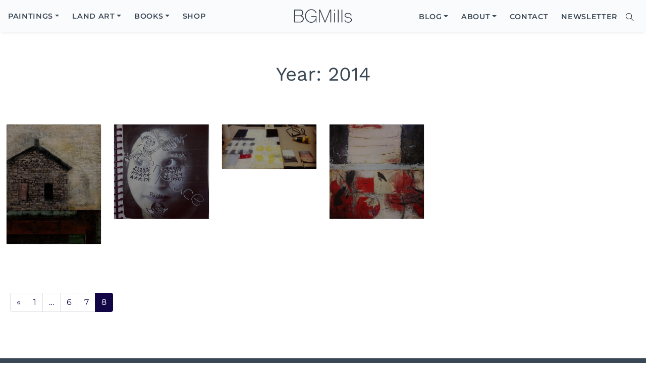

--- FILE ---
content_type: text/html; charset=UTF-8
request_url: https://guerzonmills.com/2014/page/8/
body_size: 9845
content:
<!DOCTYPE html>
<html lang="en-US">
<head>
	<meta http-equiv="X-UA-Compatible" content="IE=edge">
	<meta charset="UTF-8">
	<meta name="viewport" content="width=device-width, initial-scale=1, shrink-to-fit=no">
	<link rel="profile" href="http://gmpg.org/xfn/11">
	<meta name='robots' content='noindex, follow' />

	<!-- This site is optimized with the Yoast SEO plugin v26.7 - https://yoast.com/wordpress/plugins/seo/ -->
	<title>2014 - Page 8 of 8 - Bridgette Guerzon Mills</title>
	<meta property="og:locale" content="en_US" />
	<meta property="og:type" content="website" />
	<meta property="og:title" content="2014 - Page 8 of 8 - Bridgette Guerzon Mills" />
	<meta property="og:url" content="https://guerzonmills.com/2014/" />
	<meta property="og:site_name" content="Bridgette Guerzon Mills" />
	<meta property="og:image" content="https://guerzonmills.com/wp-content/uploads/2014/07/the-healing.jpg" />
	<meta property="og:image:width" content="1400" />
	<meta property="og:image:height" content="1117" />
	<meta property="og:image:type" content="image/jpeg" />
	<meta name="twitter:card" content="summary_large_image" />
	<script type="application/ld+json" class="yoast-schema-graph">{"@context":"https://schema.org","@graph":[{"@type":"CollectionPage","@id":"https://guerzonmills.com/2014/","url":"https://guerzonmills.com/2014/page/8/","name":"2014 - Page 8 of 8 - Bridgette Guerzon Mills","isPartOf":{"@id":"https://guerzonmills.com/#website"},"primaryImageOfPage":{"@id":"https://guerzonmills.com/2014/page/8/#primaryimage"},"image":{"@id":"https://guerzonmills.com/2014/page/8/#primaryimage"},"thumbnailUrl":"https://guerzonmills.com/wp-content/uploads/2014/01/11579278896_3313dbfd12.jpg","breadcrumb":{"@id":"https://guerzonmills.com/2014/page/8/#breadcrumb"},"inLanguage":"en-US"},{"@type":"ImageObject","inLanguage":"en-US","@id":"https://guerzonmills.com/2014/page/8/#primaryimage","url":"https://guerzonmills.com/wp-content/uploads/2014/01/11579278896_3313dbfd12.jpg","contentUrl":"https://guerzonmills.com/wp-content/uploads/2014/01/11579278896_3313dbfd12.jpg","width":396,"height":500},{"@type":"BreadcrumbList","@id":"https://guerzonmills.com/2014/page/8/#breadcrumb","itemListElement":[{"@type":"ListItem","position":1,"name":"Home","item":"https://guerzonmills.com/"},{"@type":"ListItem","position":2,"name":"Archives for 2014"}]},{"@type":"WebSite","@id":"https://guerzonmills.com/#website","url":"https://guerzonmills.com/","name":"Bridgette Guerzon Mills","description":"Encaustic &amp; Mixed Media Artist","potentialAction":[{"@type":"SearchAction","target":{"@type":"EntryPoint","urlTemplate":"https://guerzonmills.com/?s={search_term_string}"},"query-input":{"@type":"PropertyValueSpecification","valueRequired":true,"valueName":"search_term_string"}}],"inLanguage":"en-US"}]}</script>
	<!-- / Yoast SEO plugin. -->


<link rel="alternate" type="application/rss+xml" title="Bridgette Guerzon Mills &raquo; Feed" href="https://guerzonmills.com/feed/" />
<link rel="alternate" type="application/rss+xml" title="Bridgette Guerzon Mills &raquo; Comments Feed" href="https://guerzonmills.com/comments/feed/" />
<style id='wp-img-auto-sizes-contain-inline-css' type='text/css'>
img:is([sizes=auto i],[sizes^="auto," i]){contain-intrinsic-size:3000px 1500px}
/*# sourceURL=wp-img-auto-sizes-contain-inline-css */
</style>
<style id='wp-block-library-inline-css' type='text/css'>
:root{--wp-block-synced-color:#7a00df;--wp-block-synced-color--rgb:122,0,223;--wp-bound-block-color:var(--wp-block-synced-color);--wp-editor-canvas-background:#ddd;--wp-admin-theme-color:#007cba;--wp-admin-theme-color--rgb:0,124,186;--wp-admin-theme-color-darker-10:#006ba1;--wp-admin-theme-color-darker-10--rgb:0,107,160.5;--wp-admin-theme-color-darker-20:#005a87;--wp-admin-theme-color-darker-20--rgb:0,90,135;--wp-admin-border-width-focus:2px}@media (min-resolution:192dpi){:root{--wp-admin-border-width-focus:1.5px}}.wp-element-button{cursor:pointer}:root .has-very-light-gray-background-color{background-color:#eee}:root .has-very-dark-gray-background-color{background-color:#313131}:root .has-very-light-gray-color{color:#eee}:root .has-very-dark-gray-color{color:#313131}:root .has-vivid-green-cyan-to-vivid-cyan-blue-gradient-background{background:linear-gradient(135deg,#00d084,#0693e3)}:root .has-purple-crush-gradient-background{background:linear-gradient(135deg,#34e2e4,#4721fb 50%,#ab1dfe)}:root .has-hazy-dawn-gradient-background{background:linear-gradient(135deg,#faaca8,#dad0ec)}:root .has-subdued-olive-gradient-background{background:linear-gradient(135deg,#fafae1,#67a671)}:root .has-atomic-cream-gradient-background{background:linear-gradient(135deg,#fdd79a,#004a59)}:root .has-nightshade-gradient-background{background:linear-gradient(135deg,#330968,#31cdcf)}:root .has-midnight-gradient-background{background:linear-gradient(135deg,#020381,#2874fc)}:root{--wp--preset--font-size--normal:16px;--wp--preset--font-size--huge:42px}.has-regular-font-size{font-size:1em}.has-larger-font-size{font-size:2.625em}.has-normal-font-size{font-size:var(--wp--preset--font-size--normal)}.has-huge-font-size{font-size:var(--wp--preset--font-size--huge)}.has-text-align-center{text-align:center}.has-text-align-left{text-align:left}.has-text-align-right{text-align:right}.has-fit-text{white-space:nowrap!important}#end-resizable-editor-section{display:none}.aligncenter{clear:both}.items-justified-left{justify-content:flex-start}.items-justified-center{justify-content:center}.items-justified-right{justify-content:flex-end}.items-justified-space-between{justify-content:space-between}.screen-reader-text{border:0;clip-path:inset(50%);height:1px;margin:-1px;overflow:hidden;padding:0;position:absolute;width:1px;word-wrap:normal!important}.screen-reader-text:focus{background-color:#ddd;clip-path:none;color:#444;display:block;font-size:1em;height:auto;left:5px;line-height:normal;padding:15px 23px 14px;text-decoration:none;top:5px;width:auto;z-index:100000}html :where(.has-border-color){border-style:solid}html :where([style*=border-top-color]){border-top-style:solid}html :where([style*=border-right-color]){border-right-style:solid}html :where([style*=border-bottom-color]){border-bottom-style:solid}html :where([style*=border-left-color]){border-left-style:solid}html :where([style*=border-width]){border-style:solid}html :where([style*=border-top-width]){border-top-style:solid}html :where([style*=border-right-width]){border-right-style:solid}html :where([style*=border-bottom-width]){border-bottom-style:solid}html :where([style*=border-left-width]){border-left-style:solid}html :where(img[class*=wp-image-]){height:auto;max-width:100%}:where(figure){margin:0 0 1em}html :where(.is-position-sticky){--wp-admin--admin-bar--position-offset:var(--wp-admin--admin-bar--height,0px)}@media screen and (max-width:600px){html :where(.is-position-sticky){--wp-admin--admin-bar--position-offset:0px}}

/*# sourceURL=wp-block-library-inline-css */
</style><style id='global-styles-inline-css' type='text/css'>
:root{--wp--preset--aspect-ratio--square: 1;--wp--preset--aspect-ratio--4-3: 4/3;--wp--preset--aspect-ratio--3-4: 3/4;--wp--preset--aspect-ratio--3-2: 3/2;--wp--preset--aspect-ratio--2-3: 2/3;--wp--preset--aspect-ratio--16-9: 16/9;--wp--preset--aspect-ratio--9-16: 9/16;--wp--preset--color--black: #000000;--wp--preset--color--cyan-bluish-gray: #abb8c3;--wp--preset--color--white: #ffffff;--wp--preset--color--pale-pink: #f78da7;--wp--preset--color--vivid-red: #cf2e2e;--wp--preset--color--luminous-vivid-orange: #ff6900;--wp--preset--color--luminous-vivid-amber: #fcb900;--wp--preset--color--light-green-cyan: #7bdcb5;--wp--preset--color--vivid-green-cyan: #00d084;--wp--preset--color--pale-cyan-blue: #8ed1fc;--wp--preset--color--vivid-cyan-blue: #0693e3;--wp--preset--color--vivid-purple: #9b51e0;--wp--preset--gradient--vivid-cyan-blue-to-vivid-purple: linear-gradient(135deg,rgb(6,147,227) 0%,rgb(155,81,224) 100%);--wp--preset--gradient--light-green-cyan-to-vivid-green-cyan: linear-gradient(135deg,rgb(122,220,180) 0%,rgb(0,208,130) 100%);--wp--preset--gradient--luminous-vivid-amber-to-luminous-vivid-orange: linear-gradient(135deg,rgb(252,185,0) 0%,rgb(255,105,0) 100%);--wp--preset--gradient--luminous-vivid-orange-to-vivid-red: linear-gradient(135deg,rgb(255,105,0) 0%,rgb(207,46,46) 100%);--wp--preset--gradient--very-light-gray-to-cyan-bluish-gray: linear-gradient(135deg,rgb(238,238,238) 0%,rgb(169,184,195) 100%);--wp--preset--gradient--cool-to-warm-spectrum: linear-gradient(135deg,rgb(74,234,220) 0%,rgb(151,120,209) 20%,rgb(207,42,186) 40%,rgb(238,44,130) 60%,rgb(251,105,98) 80%,rgb(254,248,76) 100%);--wp--preset--gradient--blush-light-purple: linear-gradient(135deg,rgb(255,206,236) 0%,rgb(152,150,240) 100%);--wp--preset--gradient--blush-bordeaux: linear-gradient(135deg,rgb(254,205,165) 0%,rgb(254,45,45) 50%,rgb(107,0,62) 100%);--wp--preset--gradient--luminous-dusk: linear-gradient(135deg,rgb(255,203,112) 0%,rgb(199,81,192) 50%,rgb(65,88,208) 100%);--wp--preset--gradient--pale-ocean: linear-gradient(135deg,rgb(255,245,203) 0%,rgb(182,227,212) 50%,rgb(51,167,181) 100%);--wp--preset--gradient--electric-grass: linear-gradient(135deg,rgb(202,248,128) 0%,rgb(113,206,126) 100%);--wp--preset--gradient--midnight: linear-gradient(135deg,rgb(2,3,129) 0%,rgb(40,116,252) 100%);--wp--preset--font-size--small: 13px;--wp--preset--font-size--medium: 20px;--wp--preset--font-size--large: 36px;--wp--preset--font-size--x-large: 42px;--wp--preset--spacing--20: 0.44rem;--wp--preset--spacing--30: 0.67rem;--wp--preset--spacing--40: 1rem;--wp--preset--spacing--50: 1.5rem;--wp--preset--spacing--60: 2.25rem;--wp--preset--spacing--70: 3.38rem;--wp--preset--spacing--80: 5.06rem;--wp--preset--shadow--natural: 6px 6px 9px rgba(0, 0, 0, 0.2);--wp--preset--shadow--deep: 12px 12px 50px rgba(0, 0, 0, 0.4);--wp--preset--shadow--sharp: 6px 6px 0px rgba(0, 0, 0, 0.2);--wp--preset--shadow--outlined: 6px 6px 0px -3px rgb(255, 255, 255), 6px 6px rgb(0, 0, 0);--wp--preset--shadow--crisp: 6px 6px 0px rgb(0, 0, 0);}:where(.is-layout-flex){gap: 0.5em;}:where(.is-layout-grid){gap: 0.5em;}body .is-layout-flex{display: flex;}.is-layout-flex{flex-wrap: wrap;align-items: center;}.is-layout-flex > :is(*, div){margin: 0;}body .is-layout-grid{display: grid;}.is-layout-grid > :is(*, div){margin: 0;}:where(.wp-block-columns.is-layout-flex){gap: 2em;}:where(.wp-block-columns.is-layout-grid){gap: 2em;}:where(.wp-block-post-template.is-layout-flex){gap: 1.25em;}:where(.wp-block-post-template.is-layout-grid){gap: 1.25em;}.has-black-color{color: var(--wp--preset--color--black) !important;}.has-cyan-bluish-gray-color{color: var(--wp--preset--color--cyan-bluish-gray) !important;}.has-white-color{color: var(--wp--preset--color--white) !important;}.has-pale-pink-color{color: var(--wp--preset--color--pale-pink) !important;}.has-vivid-red-color{color: var(--wp--preset--color--vivid-red) !important;}.has-luminous-vivid-orange-color{color: var(--wp--preset--color--luminous-vivid-orange) !important;}.has-luminous-vivid-amber-color{color: var(--wp--preset--color--luminous-vivid-amber) !important;}.has-light-green-cyan-color{color: var(--wp--preset--color--light-green-cyan) !important;}.has-vivid-green-cyan-color{color: var(--wp--preset--color--vivid-green-cyan) !important;}.has-pale-cyan-blue-color{color: var(--wp--preset--color--pale-cyan-blue) !important;}.has-vivid-cyan-blue-color{color: var(--wp--preset--color--vivid-cyan-blue) !important;}.has-vivid-purple-color{color: var(--wp--preset--color--vivid-purple) !important;}.has-black-background-color{background-color: var(--wp--preset--color--black) !important;}.has-cyan-bluish-gray-background-color{background-color: var(--wp--preset--color--cyan-bluish-gray) !important;}.has-white-background-color{background-color: var(--wp--preset--color--white) !important;}.has-pale-pink-background-color{background-color: var(--wp--preset--color--pale-pink) !important;}.has-vivid-red-background-color{background-color: var(--wp--preset--color--vivid-red) !important;}.has-luminous-vivid-orange-background-color{background-color: var(--wp--preset--color--luminous-vivid-orange) !important;}.has-luminous-vivid-amber-background-color{background-color: var(--wp--preset--color--luminous-vivid-amber) !important;}.has-light-green-cyan-background-color{background-color: var(--wp--preset--color--light-green-cyan) !important;}.has-vivid-green-cyan-background-color{background-color: var(--wp--preset--color--vivid-green-cyan) !important;}.has-pale-cyan-blue-background-color{background-color: var(--wp--preset--color--pale-cyan-blue) !important;}.has-vivid-cyan-blue-background-color{background-color: var(--wp--preset--color--vivid-cyan-blue) !important;}.has-vivid-purple-background-color{background-color: var(--wp--preset--color--vivid-purple) !important;}.has-black-border-color{border-color: var(--wp--preset--color--black) !important;}.has-cyan-bluish-gray-border-color{border-color: var(--wp--preset--color--cyan-bluish-gray) !important;}.has-white-border-color{border-color: var(--wp--preset--color--white) !important;}.has-pale-pink-border-color{border-color: var(--wp--preset--color--pale-pink) !important;}.has-vivid-red-border-color{border-color: var(--wp--preset--color--vivid-red) !important;}.has-luminous-vivid-orange-border-color{border-color: var(--wp--preset--color--luminous-vivid-orange) !important;}.has-luminous-vivid-amber-border-color{border-color: var(--wp--preset--color--luminous-vivid-amber) !important;}.has-light-green-cyan-border-color{border-color: var(--wp--preset--color--light-green-cyan) !important;}.has-vivid-green-cyan-border-color{border-color: var(--wp--preset--color--vivid-green-cyan) !important;}.has-pale-cyan-blue-border-color{border-color: var(--wp--preset--color--pale-cyan-blue) !important;}.has-vivid-cyan-blue-border-color{border-color: var(--wp--preset--color--vivid-cyan-blue) !important;}.has-vivid-purple-border-color{border-color: var(--wp--preset--color--vivid-purple) !important;}.has-vivid-cyan-blue-to-vivid-purple-gradient-background{background: var(--wp--preset--gradient--vivid-cyan-blue-to-vivid-purple) !important;}.has-light-green-cyan-to-vivid-green-cyan-gradient-background{background: var(--wp--preset--gradient--light-green-cyan-to-vivid-green-cyan) !important;}.has-luminous-vivid-amber-to-luminous-vivid-orange-gradient-background{background: var(--wp--preset--gradient--luminous-vivid-amber-to-luminous-vivid-orange) !important;}.has-luminous-vivid-orange-to-vivid-red-gradient-background{background: var(--wp--preset--gradient--luminous-vivid-orange-to-vivid-red) !important;}.has-very-light-gray-to-cyan-bluish-gray-gradient-background{background: var(--wp--preset--gradient--very-light-gray-to-cyan-bluish-gray) !important;}.has-cool-to-warm-spectrum-gradient-background{background: var(--wp--preset--gradient--cool-to-warm-spectrum) !important;}.has-blush-light-purple-gradient-background{background: var(--wp--preset--gradient--blush-light-purple) !important;}.has-blush-bordeaux-gradient-background{background: var(--wp--preset--gradient--blush-bordeaux) !important;}.has-luminous-dusk-gradient-background{background: var(--wp--preset--gradient--luminous-dusk) !important;}.has-pale-ocean-gradient-background{background: var(--wp--preset--gradient--pale-ocean) !important;}.has-electric-grass-gradient-background{background: var(--wp--preset--gradient--electric-grass) !important;}.has-midnight-gradient-background{background: var(--wp--preset--gradient--midnight) !important;}.has-small-font-size{font-size: var(--wp--preset--font-size--small) !important;}.has-medium-font-size{font-size: var(--wp--preset--font-size--medium) !important;}.has-large-font-size{font-size: var(--wp--preset--font-size--large) !important;}.has-x-large-font-size{font-size: var(--wp--preset--font-size--x-large) !important;}
/*# sourceURL=global-styles-inline-css */
</style>

<style id='classic-theme-styles-inline-css' type='text/css'>
/*! This file is auto-generated */
.wp-block-button__link{color:#fff;background-color:#32373c;border-radius:9999px;box-shadow:none;text-decoration:none;padding:calc(.667em + 2px) calc(1.333em + 2px);font-size:1.125em}.wp-block-file__button{background:#32373c;color:#fff;text-decoration:none}
/*# sourceURL=/wp-includes/css/classic-themes.min.css */
</style>
<link rel='stylesheet' id='mc4wp-form-basic-css' href='https://guerzonmills.com/wp-content/plugins/mailchimp-for-wp/assets/css/form-basic.css?ver=4.10.9' type='text/css' media='all' />
<link rel='stylesheet' id='theme-style-css' href='https://guerzonmills.com/wp-content/themes/bgmillsart/style.css?ver=0.0.27' type='text/css' media='all' />
<link rel='stylesheet' id='bgmillsart-styles-css' href='https://guerzonmills.com/wp-content/themes/bgmillsart/css/theme.min.css?ver=0.0.27' type='text/css' media='all' />
<link rel='stylesheet' id='bgmillsart-ups-css' href='https://guerzonmills.com/wp-content/themes/bgmillsart/css/updates.css?ver=0.0.27' type='text/css' media='all' />
<script type="text/javascript" src="https://guerzonmills.com/wp-includes/js/jquery/jquery.min.js?ver=3.7.1" id="jquery-core-js"></script>
<script type="text/javascript" src="https://guerzonmills.com/wp-includes/js/jquery/jquery-migrate.min.js?ver=3.4.1" id="jquery-migrate-js"></script>
<script type="text/javascript" src="https://guerzonmills.com/wp-content/themes/bgmillsart/js/vendor/aos.js?ver=0.0.27" id="aosjs-js"></script>
<script type="text/javascript" id="bgmillsart-scripts-js-extra">
/* <![CDATA[ */
var forajax = {"ajaxurl":"https://guerzonmills.com/wp-admin/admin-ajax.php","security":"391c33ea3a"};
//# sourceURL=bgmillsart-scripts-js-extra
/* ]]> */
</script>
<script type="text/javascript" src="https://guerzonmills.com/wp-content/themes/bgmillsart/js/theme.min.js?ver=0.0.27" id="bgmillsart-scripts-js"></script>
<style>
		</style>
		<!-- Google tag (gtag.js) -->
<script async src="https://www.googletagmanager.com/gtag/js?id=G-85JF2TDZJJ"></script>
<script>
  window.dataLayer = window.dataLayer || [];
  function gtag(){dataLayer.push(arguments);}
  gtag('js', new Date());
  gtag('config', 'G-85JF2TDZJJ');
</script><style>
.h-captcha{position:relative;display:block;margin-bottom:2rem;padding:0;clear:both}.h-captcha[data-size="normal"]{width:302px;height:76px}.h-captcha[data-size="compact"]{width:158px;height:138px}.h-captcha[data-size="invisible"]{display:none}.h-captcha iframe{z-index:1}.h-captcha::before{content:"";display:block;position:absolute;top:0;left:0;background:url(https://guerzonmills.com/wp-content/plugins/hcaptcha-for-forms-and-more/assets/images/hcaptcha-div-logo.svg) no-repeat;border:1px solid #fff0;border-radius:4px;box-sizing:border-box}.h-captcha::after{content:"The hCaptcha loading is delayed until user interaction.";font-family:-apple-system,system-ui,BlinkMacSystemFont,"Segoe UI",Roboto,Oxygen,Ubuntu,"Helvetica Neue",Arial,sans-serif;font-size:10px;font-weight:500;position:absolute;top:0;bottom:0;left:0;right:0;box-sizing:border-box;color:#bf1722;opacity:0}.h-captcha:not(:has(iframe))::after{animation:hcap-msg-fade-in .3s ease forwards;animation-delay:2s}.h-captcha:has(iframe)::after{animation:none;opacity:0}@keyframes hcap-msg-fade-in{to{opacity:1}}.h-captcha[data-size="normal"]::before{width:302px;height:76px;background-position:93.8% 28%}.h-captcha[data-size="normal"]::after{width:302px;height:76px;display:flex;flex-wrap:wrap;align-content:center;line-height:normal;padding:0 75px 0 10px}.h-captcha[data-size="compact"]::before{width:158px;height:138px;background-position:49.9% 78.8%}.h-captcha[data-size="compact"]::after{width:158px;height:138px;text-align:center;line-height:normal;padding:24px 10px 10px 10px}.h-captcha[data-theme="light"]::before,body.is-light-theme .h-captcha[data-theme="auto"]::before,.h-captcha[data-theme="auto"]::before{background-color:#fafafa;border:1px solid #e0e0e0}.h-captcha[data-theme="dark"]::before,body.is-dark-theme .h-captcha[data-theme="auto"]::before,html.wp-dark-mode-active .h-captcha[data-theme="auto"]::before,html.drdt-dark-mode .h-captcha[data-theme="auto"]::before{background-image:url(https://guerzonmills.com/wp-content/plugins/hcaptcha-for-forms-and-more/assets/images/hcaptcha-div-logo-white.svg);background-repeat:no-repeat;background-color:#333;border:1px solid #f5f5f5}@media (prefers-color-scheme:dark){.h-captcha[data-theme="auto"]::before{background-image:url(https://guerzonmills.com/wp-content/plugins/hcaptcha-for-forms-and-more/assets/images/hcaptcha-div-logo-white.svg);background-repeat:no-repeat;background-color:#333;border:1px solid #f5f5f5}}.h-captcha[data-theme="custom"]::before{background-color:initial}.h-captcha[data-size="invisible"]::before,.h-captcha[data-size="invisible"]::after{display:none}.h-captcha iframe{position:relative}div[style*="z-index: 2147483647"] div[style*="border-width: 11px"][style*="position: absolute"][style*="pointer-events: none"]{border-style:none}
</style>
<style>
span[data-name="hcap-cf7"] .h-captcha{margin-bottom:0}span[data-name="hcap-cf7"]~input[type="submit"],span[data-name="hcap-cf7"]~button[type="submit"]{margin-top:2rem}
</style>
<link rel="icon" href="https://guerzonmills.com/wp-content/uploads/2024/11/bg-favicon-150x150.jpg" sizes="32x32" />
<link rel="icon" href="https://guerzonmills.com/wp-content/uploads/2024/11/bg-favicon.jpg" sizes="192x192" />
<link rel="apple-touch-icon" href="https://guerzonmills.com/wp-content/uploads/2024/11/bg-favicon.jpg" />
<meta name="msapplication-TileImage" content="https://guerzonmills.com/wp-content/uploads/2024/11/bg-favicon.jpg" />
		<script type="application/ld+json">
	{
    "@context": "https://schema.org",
    "@type": "WebSite",
    "url": "https://guerzonmills.com",
    "potentialAction": {
      "@type": "SearchAction",
      "target": "https://guerzonmills.com/?s={search_term}",
      "query-input": "required name=search_term"
    }
	}
	</script>
</head>

<body class="archive date paged wp-embed-responsive paged-8 date-paged-8 wp-theme-bgmillsart no--trn no--hero" id="body-main">
<div class="site" id="page">

	<div id="wrapper-navbar">

		<nav class="navbar navbar-expand-lg fixedscroll position-fixed no--trn no--hero">

		<!--
			<div id="mobile-eyebrow">
				<div class="mobile-eyebrow-inner">
									</div>
			</div>
		-->

			<div class="container navbar-container">

			<div id="primary-nav-wrap" class="primary-nav-wrap search--on"><ul id="primary-menu" class="primary-nav-list" itemscope itemtype="http://www.schema.org/SiteNavigationElement"><li  id="menu-item-8" class="menu-item menu-item-type-taxonomy menu-item-object-category menu-item-has-children dropdown menu-item-8 nav-item"><a title="Encaustic &#038; Mixed Media Paintings" href="https://guerzonmills.com/paintings/" aria-expanded="false" class="dropdown-toggle nav-link" id="menu-item-dropdown-8"><span itemprop="name">Paintings</span></a>
<ul class="dropdown-menu" aria-labelledby="menu-item-dropdown-8">
	<li  id="menu-item-4285" class="menu-item menu-item-type-taxonomy menu-item-object-category menu-item-4285 nav-item"><a title="Lanscape Paintings" itemprop="url" href="https://guerzonmills.com/paintings/landscapes/" class="dropdown-item"><span itemprop="name">Landscapes</span></a></li>
	<li  id="menu-item-48" class="menu-item menu-item-type-taxonomy menu-item-object-category menu-item-48 nav-item"><a title="Of the Earth Paintings" itemprop="url" href="https://guerzonmills.com/paintings/of-the-earth/" class="dropdown-item"><span itemprop="name">Of the Earth</span></a></li>
	<li  id="menu-item-49" class="menu-item menu-item-type-taxonomy menu-item-object-category menu-item-49 nav-item"><a title="Of the Sky Painting" itemprop="url" href="https://guerzonmills.com/paintings/of-the-sky/" class="dropdown-item"><span itemprop="name">Of the Sky</span></a></li>
	<li  id="menu-item-10999" class="menu-item menu-item-type-taxonomy menu-item-object-category menu-item-10999 nav-item"><a itemprop="url" href="https://guerzonmills.com/paintings/natural-elements/" class="dropdown-item"><span itemprop="name">Natural Elements</span></a></li>
	<li  id="menu-item-6515" class="menu-item menu-item-type-taxonomy menu-item-object-category menu-item-6515 nav-item"><a itemprop="url" href="https://guerzonmills.com/paintings/100-birds/" class="dropdown-item"><span itemprop="name">100 Birds</span></a></li>
	<li  id="menu-item-50" class="menu-item menu-item-type-taxonomy menu-item-object-category menu-item-50 nav-item"><a title="Vessels Paintings" itemprop="url" href="https://guerzonmills.com/paintings/vessels/" class="dropdown-item"><span itemprop="name">Vessels</span></a></li>
	<li  id="menu-item-39" class="menu-item menu-item-type-taxonomy menu-item-object-category menu-item-39 nav-item"><a title="Abstract Paintings" itemprop="url" href="https://guerzonmills.com/paintings/abstracts/" class="dropdown-item"><span itemprop="name">Abstractions</span></a></li>
	<li  id="menu-item-12458" class="menu-item menu-item-type-taxonomy menu-item-object-category menu-item-12458 nav-item"><a itemprop="url" href="https://guerzonmills.com/paintings/collage-mixed-media/" class="dropdown-item"><span itemprop="name">Collage Mixed Media</span></a></li>
</ul>
</li>
<li  id="menu-item-9364" class="menu-item menu-item-type-taxonomy menu-item-object-category menu-item-has-children dropdown menu-item-9364 nav-item"><a href="https://guerzonmills.com/land-art/" aria-expanded="false" class="dropdown-toggle nav-link" id="menu-item-dropdown-9364"><span itemprop="name">Land Art</span></a>
<ul class="dropdown-menu" aria-labelledby="menu-item-dropdown-9364">
	<li  id="menu-item-9365" class="menu-item menu-item-type-taxonomy menu-item-object-category menu-item-9365 nav-item"><a itemprop="url" href="https://guerzonmills.com/land-art/nature-meditations/" class="dropdown-item"><span itemprop="name">Nature Meditations</span></a></li>
	<li  id="menu-item-9366" class="menu-item menu-item-type-taxonomy menu-item-object-category menu-item-9366 nav-item"><a itemprop="url" href="https://guerzonmills.com/land-art/outdoor-installations/" class="dropdown-item"><span itemprop="name">Outdoor Installations</span></a></li>
</ul>
</li>
<li  id="menu-item-7" class="menu-item menu-item-type-taxonomy menu-item-object-category menu-item-has-children dropdown menu-item-7 nav-item"><a title="Books &#038; Journals" href="https://guerzonmills.com/books/" aria-expanded="false" class="dropdown-toggle nav-link" id="menu-item-dropdown-7"><span itemprop="name">Books</span></a>
<ul class="dropdown-menu" aria-labelledby="menu-item-dropdown-7">
	<li  id="menu-item-70" class="menu-item menu-item-type-taxonomy menu-item-object-category menu-item-70 nav-item"><a title="Book Art" itemprop="url" href="https://guerzonmills.com/books/book-art/" class="dropdown-item"><span itemprop="name">Book Art</span></a></li>
	<li  id="menu-item-107" class="menu-item menu-item-type-taxonomy menu-item-object-category menu-item-107 nav-item"><a title="Handbound Journals" itemprop="url" href="https://guerzonmills.com/books/handbound-journals/" class="dropdown-item"><span itemprop="name">Handbound Journals</span></a></li>
	<li  id="menu-item-71" class="menu-item menu-item-type-taxonomy menu-item-object-category menu-item-71 nav-item"><a title="Visual Journals" itemprop="url" href="https://guerzonmills.com/books/visual-journals/" class="dropdown-item"><span itemprop="name">Visual Journals</span></a></li>
</ul>
</li>
<li  id="menu-item-5168" class="menu-item menu-item-type-post_type menu-item-object-page menu-item-5168 nav-item"><a title="Shop" itemprop="url" href="https://guerzonmills.com/shop/" class="nav-link"><span itemprop="name">Shop</span></a></li>
<li  id="menu-item-5" class="d-lg-none menu-item menu-item-type-taxonomy menu-item-object-category menu-item-has-children dropdown menu-item-5 nav-item"><a title="Blog (Contemplating the Moon)" href="https://guerzonmills.com/blog/" aria-expanded="false" class="dropdown-toggle nav-link" id="menu-item-dropdown-5"><span itemprop="name">Blog</span></a>
<ul class="dropdown-menu" aria-labelledby="menu-item-dropdown-5">
	<li  id="menu-item-4583" class="menu-item menu-item-type-taxonomy menu-item-object-category menu-item-4583 nav-item"><a itemprop="url" href="https://guerzonmills.com/blog/artwork/" class="dropdown-item"><span itemprop="name">artwork</span></a></li>
	<li  id="menu-item-4591" class="menu-item menu-item-type-taxonomy menu-item-object-category menu-item-4591 nav-item"><a itemprop="url" href="https://guerzonmills.com/blog/fingerpainting-the-moon/" class="dropdown-item"><span itemprop="name">Fingerpainting the Moon</span></a></li>
	<li  id="menu-item-4592" class="menu-item menu-item-type-taxonomy menu-item-object-category menu-item-4592 nav-item"><a itemprop="url" href="https://guerzonmills.com/blog/on-my-kitchen-table/" class="dropdown-item"><span itemprop="name">On My Kitchen Table</span></a></li>
	<li  id="menu-item-4582" class="menu-item menu-item-type-taxonomy menu-item-object-category menu-item-4582 nav-item"><a itemprop="url" href="https://guerzonmills.com/blog/on-my-studio-table/" class="dropdown-item"><span itemprop="name">On My Studio Table</span></a></li>
</ul>
</li>
<li  id="menu-item-56" class="d-lg-none menu-item menu-item-type-post_type menu-item-object-page menu-item-56 nav-item"><a title="About me" itemprop="url" href="https://guerzonmills.com/about/" class="nav-link"><span itemprop="name">About</span></a></li>
<li  id="menu-item-3835" class="d-lg-none menu-item menu-item-type-post_type menu-item-object-page menu-item-3835 nav-item"><a title="My Resume" itemprop="url" href="https://guerzonmills.com/resume/" class="nav-link"><span itemprop="name">Resume</span></a></li>
<li  id="menu-item-3902" class="d-lg-none menu-item menu-item-type-post_type menu-item-object-page menu-item-3902 nav-item"><a title="Sign up for my newsletter" itemprop="url" href="https://guerzonmills.com/newsletter/" class="nav-link"><span itemprop="name">Newsletter</span></a></li>
<li  id="menu-item-15" class="d-lg-none menu-item menu-item-type-post_type menu-item-object-page menu-item-15 nav-item"><a title="Contact me" itemprop="url" href="https://guerzonmills.com/contact/" class="nav-link"><span itemprop="name">Contact</span></a></li>
</ul></div>
						<a href="https://guerzonmills.com" id="header-logo" rel="noopener" title="Bridgette Guerzon Mills">
					<img src="https://guerzonmills.com/wp-content/uploads/2023/12/bgmillsart-logo-1.png" alt="Bridgette Guerzon Mills" class="nav-logo" id="nav-logo-primary" />
				</a>

				<div class="top-nav-right">
				<div id="secondary-nav-wrap" class="primary-nav-wrap search--on"><ul id="secondary-menu" class="secondary-nav-list" itemscope itemtype="http://www.schema.org/SiteNavigationElement"><li  id="menu-item-10596" class="menu-item menu-item-type-taxonomy menu-item-object-category menu-item-has-children dropdown menu-item-10596 nav-item"><a href="https://guerzonmills.com/blog/" aria-expanded="false" class="dropdown-toggle nav-link" id="menu-item-dropdown-10596"><span itemprop="name">Blog</span></a>
<ul class="dropdown-menu" aria-labelledby="menu-item-dropdown-10596">
	<li  id="menu-item-10597" class="menu-item menu-item-type-taxonomy menu-item-object-category menu-item-10597 nav-item"><a itemprop="url" href="https://guerzonmills.com/blog/artwork/" class="dropdown-item"><span itemprop="name">Artwork</span></a></li>
	<li  id="menu-item-10598" class="menu-item menu-item-type-taxonomy menu-item-object-category menu-item-10598 nav-item"><a itemprop="url" href="https://guerzonmills.com/blog/fingerpainting-the-moon/" class="dropdown-item"><span itemprop="name">Fingerpainting the Moon</span></a></li>
	<li  id="menu-item-10599" class="menu-item menu-item-type-taxonomy menu-item-object-category menu-item-10599 nav-item"><a itemprop="url" href="https://guerzonmills.com/blog/on-my-kitchen-table/" class="dropdown-item"><span itemprop="name">On My Kitchen Table</span></a></li>
	<li  id="menu-item-10600" class="menu-item menu-item-type-taxonomy menu-item-object-category menu-item-10600 nav-item"><a itemprop="url" href="https://guerzonmills.com/blog/on-my-studio-table/" class="dropdown-item"><span itemprop="name">On My Studio Table</span></a></li>
	<li  id="menu-item-11391" class="menu-item menu-item-type-taxonomy menu-item-object-category menu-item-11391 nav-item"><a itemprop="url" href="https://guerzonmills.com/blog/on-creativity/" class="dropdown-item"><span itemprop="name">On Creativity</span></a></li>
</ul>
</li>
<li  id="menu-item-10580" class="menu-item menu-item-type-post_type menu-item-object-page menu-item-has-children dropdown menu-item-10580 nav-item"><a href="https://guerzonmills.com/about/" aria-expanded="false" class="dropdown-toggle nav-link" id="menu-item-dropdown-10580"><span itemprop="name">About</span></a>
<ul class="dropdown-menu" aria-labelledby="menu-item-dropdown-10580">
	<li  id="menu-item-10995" class="menu-item menu-item-type-post_type menu-item-object-page menu-item-10995 nav-item"><a itemprop="url" href="https://guerzonmills.com/about/" class="dropdown-item"><span itemprop="name">Artist Statement</span></a></li>
	<li  id="menu-item-10997" class="menu-item menu-item-type-post_type menu-item-object-page menu-item-10997 nav-item"><a itemprop="url" href="https://guerzonmills.com/workshops/" class="dropdown-item"><span itemprop="name">Workshops</span></a></li>
	<li  id="menu-item-10996" class="menu-item menu-item-type-post_type menu-item-object-page menu-item-10996 nav-item"><a itemprop="url" href="https://guerzonmills.com/resume/" class="dropdown-item"><span itemprop="name">Resume</span></a></li>
</ul>
</li>
<li  id="menu-item-10582" class="menu-item menu-item-type-post_type menu-item-object-page menu-item-10582 nav-item"><a itemprop="url" href="https://guerzonmills.com/contact/" class="nav-link"><span itemprop="name">Contact</span></a></li>
<li  id="menu-item-10601" class="menu-item menu-item-type-post_type menu-item-object-page menu-item-10601 nav-item"><a itemprop="url" href="https://guerzonmills.com/newsletter/" class="nav-link"><span itemprop="name">Newsletter</span></a></li>
</ul></div>											<a aria-role="button" aria-label="Site Search" id="open-the-search" class="open-the-search the-search search-open-hide navbar-piece">
					<span class="sr-only">Search</span>
					<i class="ti-search"></i>
					<span class="search-text">Search</span>
				</a>
				

						<script>
				jQuery(document).ready(function($){
					$('.open-the-search').click( function(){
						var scroll_y = $(window).scrollTop();
						$('#close-the-search').attr('data-scrolly', scroll_y);
						$('#the-search-results').addClass('opened');
						$('.search-open-z').addClass('negative-z');
						$('.fade-toggle').fadeIn(1000);
						setTimeout(function() {
							$('body, #the-search-results .inner').addClass('search--open');
						}, 500);
					});
					$('#close-the-search').click( function(){
						$('body, #the-search-results .inner').removeClass('search--open');
						var scroll_y = $(this).data('scrolly');;
						$(document).scrollTop(scroll_y);
						//$('.search-open-hide').fadeIn(1000);
						$('.search-open-z').removeClass('negative-z');
						$('.fade-toggle').fadeOut(100);
						setTimeout(function() {
							$('#the-search-results').removeClass('opened');
						}, 1000);
					});
				});
				</script>
			&nbsp;&nbsp;
					</div>

				<button class="navbar-toggler navbar-toggler-primary" id="navbar-toggler-primary" type="button" aria-controls="navbarNavDropdown" aria-expanded="false" aria-label="Toggle navigation">
					<i class="navbar-toggler-icon ti-menu"></i>
				</button>

			</div>

		</nav><!-- ...navbar -->

	</div><!-- ..#wrapper-navbar -->

<section class="anarchive is--first">
  <div class="container">

        <div class="row pt-5">
      <div class="ana-title">
        <h1>
          Year: <span>2014</span>        </h1>
      </div>
    </div>
    
    <div class="row flex pt-5 pb-2">

    
      <div class="asqu mb-5 col-md-4 col-lg-3 col-xl-2" data-aos="fade" data-aos-delay="100">
        <div class="card bg-white">
          <a href="https://guerzonmills.com/blog/the-springhouse/" class="asqu-link">
            <div class="asqu-ovly"></div>
            <img loading='lazy' class='asqu-img' src='https://guerzonmills.com/wp-content/uploads/2014/01/11579278896_3313dbfd12.jpg' alt='11579278896_3313dbfd12' />            <div class="asqu-body">
              <h3 class="text-white">The Springhouse</h3>
              <span class="arrow--btn white">
                Read More              </span>
            </div>
          </a>
        </div>
      </div>


      <div class="asqu mb-5 col-md-4 col-lg-3 col-xl-2" data-aos="fade" data-aos-delay="100">
        <div class="card bg-white">
          <a href="https://guerzonmills.com/blog/visual-journaling-1-1-2014/" class="asqu-link">
            <div class="asqu-ovly"></div>
            <img loading='lazy' class='asqu-img' src='https://guerzonmills.com/wp-content/uploads/2014/01/11806770673_3f26344884.jpg' alt='11806770673_3f26344884' />            <div class="asqu-body">
              <h3 class="text-white">visual journaling: 1.1.2014</h3>
              <span class="arrow--btn white">
                Read More              </span>
            </div>
          </a>
        </div>
      </div>


      <div class="asqu mb-5 col-md-4 col-lg-3 col-xl-2" data-aos="fade" data-aos-delay="100">
        <div class="card bg-white">
          <a href="https://guerzonmills.com/blog/winters-embrace/" class="asqu-link">
            <div class="asqu-ovly"></div>
            <img loading='lazy' class='asqu-img' src='https://guerzonmills.com/wp-content/uploads/2014/01/11768390415_fe28079093.jpg' alt='11768390415_fe28079093' />            <div class="asqu-body">
              <h3 class="text-white">Winter&#8217;s Embrace</h3>
              <span class="arrow--btn white">
                Read More              </span>
            </div>
          </a>
        </div>
      </div>


      <div class="asqu mb-5 col-md-4 col-lg-3 col-xl-2" data-aos="fade" data-aos-delay="100">
        <div class="card bg-white">
          <a href="https://guerzonmills.com/blog/another-chance/" class="asqu-link">
            <div class="asqu-ovly"></div>
            <img loading='lazy' class='asqu-img' src='https://guerzonmills.com/wp-content/uploads/2014/01/10917106526_ed9606f545.jpg' alt='10917106526_ed9606f545' />            <div class="asqu-body">
              <h3 class="text-white">Another Chance</h3>
              <span class="arrow--btn white">
                Read More              </span>
            </div>
          </a>
        </div>
      </div>


    		<nav aria-label="Posts navigation">
								<ul class="pagination pt-40 pb-20">
										<li class="page-item ">
							<a class="prev page-link" href="https://guerzonmills.com/2014/page/7/">&laquo;</a>						</li>
												<li class="page-item ">
							<a class="page-link" href="https://guerzonmills.com/2014/page/1/">1</a>						</li>
												<li class="page-item ">
							<span class="page-link dots">&hellip;</span>						</li>
												<li class="page-item ">
							<a class="page-link" href="https://guerzonmills.com/2014/page/6/">6</a>						</li>
												<li class="page-item ">
							<a class="page-link" href="https://guerzonmills.com/2014/page/7/">7</a>						</li>
												<li class="page-item active">
							<span aria-current="page" class="page-link current">8</span>						</li>
										</ul>		
				
		</nav>
		
          </div>
    </div>
  </div>
</section>


<div class="wrapper" id="wrapper-footer">
	<footer class="site-footer" id="site-footer">
		<div class="container">

			<div class="row">

				<div class="col-lg-5 order-2 order-lg-1 site-info">
				
										<div class="d-none d-lg-block">
							<a href="https://guerzonmills.com" rel="noopener" title="Bridgette Guerzon Mills">
								<img src="https://guerzonmills.com/wp-content/uploads/2023/12/bgmillsart-logo-w.png" alt="Bridgette Guerzon Mills" class="nav-logo" id="nav-footer-logo" />
							</a> 
						</div>
											<div class="footer-copy-add">
							<p>Bridgette Guerzon Mills is a mixed media artist whose work incorporates a variety of materials including photography, paint, encaustic, as well as fiber, textiles, and other reclaimed materials.</p>
						</div>
										 	<span id="copyright-span">Copyright &copy; 2026 <p>All Rights Reserved. <a href="/privacy">Privacy</a></p>
</span>
				
				</div>

				<div class="col-lg-7 order-1 order-lg-2 footer-right">
					<div class="footer-right-inner">

										<div class="row d-lg-none">
							<div class="col-lg-12">
								<a href="https://guerzonmills.com" rel="noopener" title="Bridgette Guerzon Mills">
									<img src="https://guerzonmills.com/wp-content/uploads/2023/12/bgmillsart-logo-w.png" alt="Bridgette Guerzon Mills" class="nav-logo" id="nav-footer-logo" />
								</a>
							</div>
						</div>
				
						<div class="row">
							<div class="col-lg-12 footer-nav-outer-wrapper">
								<div id="footer-nav-wrap" class="footer-nav-wrap"><ul id="footer-menu" class="footer-nav-list" itemscope itemtype="http://www.schema.org/SiteNavigationElement"><li id="menu-item-10590" class="menu-item menu-item-type-taxonomy menu-item-object-category menu-item-10590"><a href="https://guerzonmills.com/books/">Books</a></li>
<li id="menu-item-10313" class="menu-item menu-item-type-taxonomy menu-item-object-category menu-item-10313"><a href="https://guerzonmills.com/land-art/">Land Art</a></li>
<li id="menu-item-10312" class="menu-item menu-item-type-taxonomy menu-item-object-category menu-item-10312"><a href="https://guerzonmills.com/paintings/">Paintings</a></li>
<li id="menu-item-10657" class="menu-item menu-item-type-taxonomy menu-item-object-category menu-item-10657"><a href="https://guerzonmills.com/blog/">Blog</a></li>
<li id="menu-item-10591" class="menu-item menu-item-type-post_type menu-item-object-page menu-item-10591"><a href="https://guerzonmills.com/shop/">Shop</a></li>
</ul></div>							</div>
						</div>

						<div class="row">
							<div class="col-lg-12 footer-nav-outer-wrapper">
								<div id="footer-nav-wrap-2" class="footer-nav-wrap"><ul id="footer-menu-2" class="footer-nav-list" itemscope itemtype="http://www.schema.org/SiteNavigationElement"><li id="menu-item-10595" class="menu-item menu-item-type-post_type menu-item-object-page menu-item-10595"><a href="https://guerzonmills.com/about/">About</a></li>
<li id="menu-item-10594" class="menu-item menu-item-type-post_type menu-item-object-page menu-item-10594"><a href="https://guerzonmills.com/contact/">Contact</a></li>
<li id="menu-item-10592" class="menu-item menu-item-type-post_type menu-item-object-page menu-item-10592"><a href="https://guerzonmills.com/newsletter/">Newsletter</a></li>
<li id="menu-item-10593" class="menu-item menu-item-type-post_type menu-item-object-page menu-item-10593"><a href="https://guerzonmills.com/resume/">Resume</a></li>
</ul></div>							</div>
						</div>

						<div class="row">
							<div class="col-lg-12">
								<div class="social-other">
																		<div id="footer-social">
										
<a href="http://instagram.com/bgmills" rel="noopener" target="_blank">
  <i class="ti-instagram"></i>
</a>


<a href="http://facebook.com/people/@/bridgette.g.mills" rel="noopener" target="_blank">
  <i class="ti-facebook"></i>
</a>


<a href="https://www.flickr.com/people/7235969@N03/" rel="noopener" target="_blank">
  <i class="ti-flickr"></i>
</a>


<a href="http://www.pinterest.com/bguerzonmills" rel="noopener" target="_blank">
  <i class="ti-pinterest"></i>
</a>


<a href="https://guerzonmills.com/feed/" rel="noopener" target="_blank">
  <i class="ti-rss-alt"></i>
</a>

									</div>
																	</div>
							</div>

					
						</div>
					</div>

				</div>
			</div><!--..footer-right-->

		</div>
	</footer><!--..#site-footer -->
</div><!--...wrapper-footer -->


</div><!-- #page (global) -->



<div id="the-search-results">
	<div class="inner">

		<div class="container search-container">

			<div class="row search-row-title">

				<div class="col-md-12 position-relative">
					<span class="search-title"><span class="ti-search"><span class="sr-only">Search Icon</span> </span> Site Search</span>
					<a aria-role="button" aria-label="Close Site Search" id="close-the-search">
						<span class="sr-only">Close Site Search</span>
					  <i class="ti-close text-light"></i>
					</a>
				</div>

			</div>

			<div class="row search-row-content">

				<div class="col-lg-10 offset-lg-1 right" id="the-search-queries">

					<div class="form-container" id="search-container-overlay-form">
						<div id="search-result-count" class="text-muted">0 results</div>
						<form role="search" method="get" autocomplete="off" class="search-form" action="https://guerzonmills.com/">
							<div class="form-input-search">
								<label for="search-form-697158a0ea5ed">
									<span class="sr-only">Search</span>
								</label>
								<input type="search" id="search-form-697158a0ea5ed" class="search-field" placeholder="Search&hellip;" value="" name="s" aria-label="Search field" />
							</div>
							<button type="submit" class="search-submit">Search</button>
						</form>
					</div>

					<div class="row pt-3" id="search-overlay-results"></div>

					<div class="search-paged" id="current-search-paged" data-paged="1">
						<a id="paged-previous" class="hide text-muted"><span class="to-left text-muted">&larr;</span> Previous</a> 
						<a id="paged-more" class="text-muted">More <span class="to-right text-muted">&rarr;</span></a>
					</div>

				</div><!-- ..right -->
			
			</div><!--...search-row-content-->

		</div><!--...search-content-->

	</div>
</div><!--..#the-search-results-->

<script>
jQuery(function($){
	$('#current-search-paged').fadeOut();
	$('#search-result-count').fadeOut();
	$('.fade-toggle').fadeOut();
	var animation = '';
	$(document).on( 'submit', '#search-container-overlay-form form.search-form', function(e) {
		e.preventDefault();
		$('#current-search-paged').attr('data-paged', '1');
		bgmillsart_search_results(animation);
	});
  $('#paged-more').click( function(){
  	var paged = parseInt( $('#current-search-paged').attr('data-paged') );
  	paged++;
  	$('#current-search-paged').attr('data-paged', paged);
  	bgmillsart_search_results(animation);
  });
  $('#paged-previous').click( function(){
  	var paged = parseInt( $('#current-search-paged').attr('data-paged') );
  	paged--;
  	$('#current-search-paged').attr('data-paged', paged);
  	bgmillsart_search_results(animation);
  });
});
</script>
<script type="speculationrules">
{"prefetch":[{"source":"document","where":{"and":[{"href_matches":"/*"},{"not":{"href_matches":["/wp-*.php","/wp-admin/*","/wp-content/uploads/*","/wp-content/*","/wp-content/plugins/*","/wp-content/themes/bgmillsart/*","/*\\?(.+)"]}},{"not":{"selector_matches":"a[rel~=\"nofollow\"]"}},{"not":{"selector_matches":".no-prefetch, .no-prefetch a"}}]},"eagerness":"conservative"}]}
</script>
<script type="text/javascript" src="https://guerzonmills.com/wp-includes/js/dist/hooks.min.js?ver=dd5603f07f9220ed27f1" id="wp-hooks-js"></script>
<script type="text/javascript" src="https://guerzonmills.com/wp-includes/js/dist/i18n.min.js?ver=c26c3dc7bed366793375" id="wp-i18n-js"></script>
<script type="text/javascript" id="wp-i18n-js-after">
/* <![CDATA[ */
wp.i18n.setLocaleData( { 'text direction\u0004ltr': [ 'ltr' ] } );
//# sourceURL=wp-i18n-js-after
/* ]]> */
</script>
<script type="text/javascript" src="https://guerzonmills.com/wp-content/plugins/contact-form-7/includes/swv/js/index.js?ver=6.1.4" id="swv-js"></script>
<script type="text/javascript" id="contact-form-7-js-before">
/* <![CDATA[ */
var wpcf7 = {
    "api": {
        "root": "https:\/\/guerzonmills.com\/wp-json\/",
        "namespace": "contact-form-7\/v1"
    }
};
//# sourceURL=contact-form-7-js-before
/* ]]> */
</script>
<script type="text/javascript" src="https://guerzonmills.com/wp-content/plugins/contact-form-7/includes/js/index.js?ver=6.1.4" id="contact-form-7-js"></script>

<!-- gzm/2023 -->
</body>
</html>